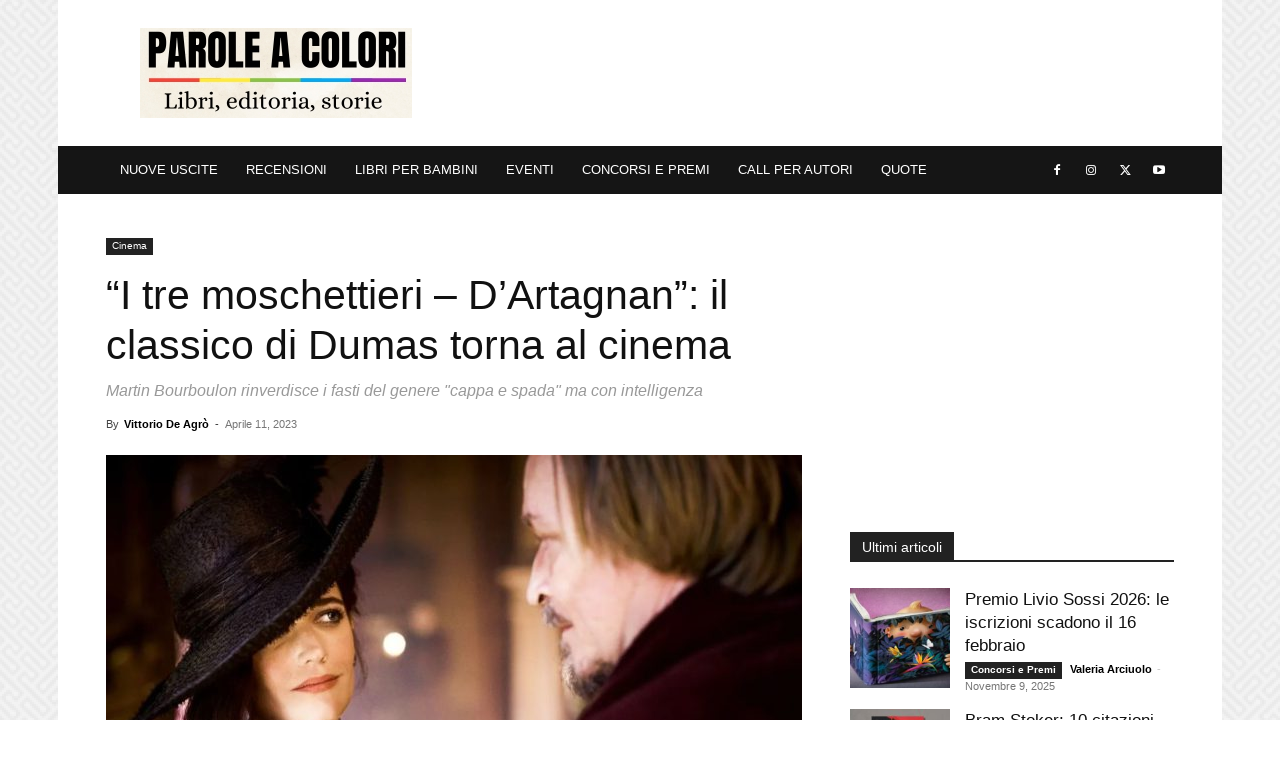

--- FILE ---
content_type: text/html; charset=utf-8
request_url: https://www.google.com/recaptcha/api2/aframe
body_size: 266
content:
<!DOCTYPE HTML><html><head><meta http-equiv="content-type" content="text/html; charset=UTF-8"></head><body><script nonce="J1TlbCrh7bS9AmabqJkr3Q">/** Anti-fraud and anti-abuse applications only. See google.com/recaptcha */ try{var clients={'sodar':'https://pagead2.googlesyndication.com/pagead/sodar?'};window.addEventListener("message",function(a){try{if(a.source===window.parent){var b=JSON.parse(a.data);var c=clients[b['id']];if(c){var d=document.createElement('img');d.src=c+b['params']+'&rc='+(localStorage.getItem("rc::a")?sessionStorage.getItem("rc::b"):"");window.document.body.appendChild(d);sessionStorage.setItem("rc::e",parseInt(sessionStorage.getItem("rc::e")||0)+1);localStorage.setItem("rc::h",'1768629813865');}}}catch(b){}});window.parent.postMessage("_grecaptcha_ready", "*");}catch(b){}</script></body></html>